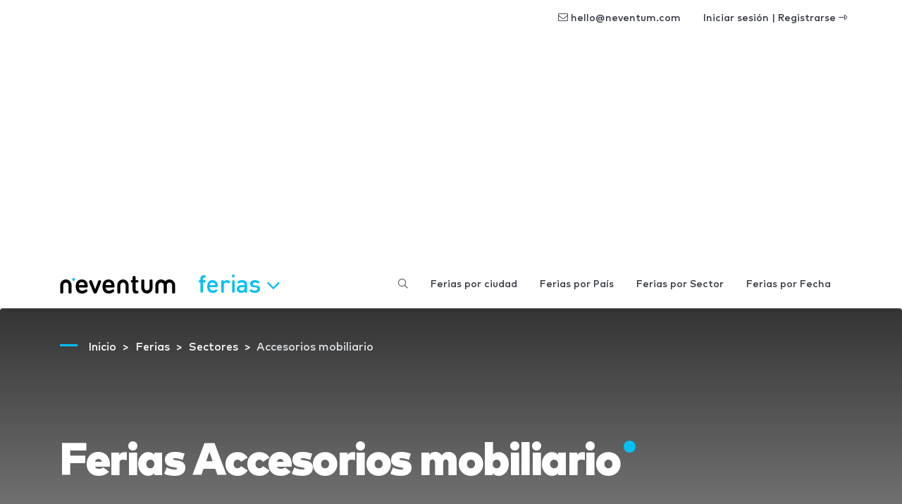

--- FILE ---
content_type: text/html; charset=utf-8
request_url: https://www.google.com/recaptcha/api2/aframe
body_size: 267
content:
<!DOCTYPE HTML><html><head><meta http-equiv="content-type" content="text/html; charset=UTF-8"></head><body><script nonce="VBZ1vKkeoxaSEKwmR3eceg">/** Anti-fraud and anti-abuse applications only. See google.com/recaptcha */ try{var clients={'sodar':'https://pagead2.googlesyndication.com/pagead/sodar?'};window.addEventListener("message",function(a){try{if(a.source===window.parent){var b=JSON.parse(a.data);var c=clients[b['id']];if(c){var d=document.createElement('img');d.src=c+b['params']+'&rc='+(localStorage.getItem("rc::a")?sessionStorage.getItem("rc::b"):"");window.document.body.appendChild(d);sessionStorage.setItem("rc::e",parseInt(sessionStorage.getItem("rc::e")||0)+1);localStorage.setItem("rc::h",'1769386700146');}}}catch(b){}});window.parent.postMessage("_grecaptcha_ready", "*");}catch(b){}</script></body></html>

--- FILE ---
content_type: application/javascript; charset=utf-8
request_url: https://fundingchoicesmessages.google.com/f/AGSKWxWpJ9tWfTlLCRajAEKPUKi5TorDebgaWJcU-mHJCGNxKcieqTGz82AAvkusDtBtMGdqkbRNB2_Bwpwxkrhwh5mfSuf1VuZjbJRAC123Jk-4HzcThD1SR4jolbumEal1TJM3Whq5nA==?fccs=W251bGwsbnVsbCxudWxsLG51bGwsbnVsbCxudWxsLFsxNzY5Mzg2NzAwLDkwMDAwMDAwXSxudWxsLG51bGwsbnVsbCxbbnVsbCxbNyw2LDldLG51bGwsMixudWxsLCJlbiIsbnVsbCxudWxsLG51bGwsbnVsbCxudWxsLDFdLCJodHRwczovL3d3dy5uZXZlbnR1bS5lcy9mZXJpYXMvYWNjZXNvcmlvcy1tb2JpbGlhcmlvIixudWxsLFtbOCwiazYxUEJqbWs2TzAiXSxbOSwiZW4tVVMiXSxbMTksIjIiXSxbMTcsIlswXSJdLFsyNCwiIl0sWzI5LCJmYWxzZSJdXV0
body_size: 214
content:
if (typeof __googlefc.fcKernelManager.run === 'function') {"use strict";this.default_ContributorServingResponseClientJs=this.default_ContributorServingResponseClientJs||{};(function(_){var window=this;
try{
var qp=function(a){this.A=_.t(a)};_.u(qp,_.J);var rp=function(a){this.A=_.t(a)};_.u(rp,_.J);rp.prototype.getWhitelistStatus=function(){return _.F(this,2)};var sp=function(a){this.A=_.t(a)};_.u(sp,_.J);var tp=_.ed(sp),up=function(a,b,c){this.B=a;this.j=_.A(b,qp,1);this.l=_.A(b,_.Pk,3);this.F=_.A(b,rp,4);a=this.B.location.hostname;this.D=_.Fg(this.j,2)&&_.O(this.j,2)!==""?_.O(this.j,2):a;a=new _.Qg(_.Qk(this.l));this.C=new _.dh(_.q.document,this.D,a);this.console=null;this.o=new _.mp(this.B,c,a)};
up.prototype.run=function(){if(_.O(this.j,3)){var a=this.C,b=_.O(this.j,3),c=_.fh(a),d=new _.Wg;b=_.hg(d,1,b);c=_.C(c,1,b);_.jh(a,c)}else _.gh(this.C,"FCNEC");_.op(this.o,_.A(this.l,_.De,1),this.l.getDefaultConsentRevocationText(),this.l.getDefaultConsentRevocationCloseText(),this.l.getDefaultConsentRevocationAttestationText(),this.D);_.pp(this.o,_.F(this.F,1),this.F.getWhitelistStatus());var e;a=(e=this.B.googlefc)==null?void 0:e.__executeManualDeployment;a!==void 0&&typeof a==="function"&&_.To(this.o.G,
"manualDeploymentApi")};var vp=function(){};vp.prototype.run=function(a,b,c){var d;return _.v(function(e){d=tp(b);(new up(a,d,c)).run();return e.return({})})};_.Tk(7,new vp);
}catch(e){_._DumpException(e)}
}).call(this,this.default_ContributorServingResponseClientJs);
// Google Inc.

//# sourceURL=/_/mss/boq-content-ads-contributor/_/js/k=boq-content-ads-contributor.ContributorServingResponseClientJs.en_US.k61PBjmk6O0.es5.O/d=1/exm=ad_blocking_detection_executable,kernel_loader,loader_js_executable,web_iab_tcf_v2_signal_executable/ed=1/rs=AJlcJMztj-kAdg6DB63MlSG3pP52LjSptg/m=cookie_refresh_executable
__googlefc.fcKernelManager.run('\x5b\x5b\x5b7,\x22\x5b\x5bnull,\\\x22neventum.es\\\x22,\\\x22AKsRol9eW20ciFMmKC28EhlyTtEhQp9j_UUVa4FvS1u1HNxouHSQDoik4ONyLrjchw4o5hHQ9dF0kbX6iEe-THw4ej64Q9HNDquwutPXia9BQhTw2AGXeAMSeLwn2epx5AkdnpNdMwC4VAK2VHgIUqC-63-DqvA02g\\\\u003d\\\\u003d\\\x22\x5d,null,\x5b\x5bnull,null,null,\\\x22https:\/\/fundingchoicesmessages.google.com\/f\/AGSKWxUO7xUnD1kdI-OjfHZ8KRDOGVYOOyYV5prfUqM6yQLIjPgSiSfAxBbA8vjFKy75XajO3w5IyRi-xkWr4HbFQQA2rsvBDaNQBWvaBZq5t2ko7O75Z4LzAaFNr20-IDn8S2hyAC6Q3w\\\\u003d\\\\u003d\\\x22\x5d,null,null,\x5bnull,null,null,\\\x22https:\/\/fundingchoicesmessages.google.com\/el\/AGSKWxXWvA7qDMmprVXQW9SPQRzOqg6DBOYoHZc7zDv6b1L0gq9y-pfBbifxN-4q1DcOV15ngR9JxlPYIkpmEGvg5mvchJo8RdnJAHPCCREcLc5dtxoqyKIdQxwXAUxNMq88S9nu1L0DFQ\\\\u003d\\\\u003d\\\x22\x5d,null,\x5bnull,\x5b7,6,9\x5d,null,2,null,\\\x22en\\\x22,null,null,null,null,null,1\x5d,null,\\\x22Privacy and cookie settings\\\x22,\\\x22Close\\\x22,null,null,null,\\\x22Managed by Google. Complies with IAB TCF. CMP ID: 300\\\x22\x5d,\x5b3,1\x5d\x5d\x22\x5d\x5d,\x5bnull,null,null,\x22https:\/\/fundingchoicesmessages.google.com\/f\/AGSKWxVPyXiMwp0fnhcXZBWAy-0V0dOSUTuOqn_zLQzwLDaCN6-qF9l6yeMGksr6-GRj8ZCdoxC0kjy7xJALWli6eT1MLyhN9YVmM35Rw8YUguYUdqsx912lRD7xNEIQ9BpxR4nQseEYRg\\u003d\\u003d\x22\x5d\x5d');}

--- FILE ---
content_type: application/javascript; charset=utf-8
request_url: https://fundingchoicesmessages.google.com/f/AGSKWxUoj2FCVDdYnoCDqqpWNaGKiU-0qZ2tL92JlrmUTZjLFPLMWAyycrlkZCZXdH5jebUDmXJqxCiNISHDLNx_yWGbarGqKoKdbdSznjfIyDeFLkR3X-EO2b2jFDt2Qrkt6e5G5JViHsoy1aKIXvrgBUS53W4mTHbqY-SnmI0SbWBOUhNdZK2IuSgYQn_H/_/advertisement3./rotatedads1./doubleclickplugin./googlead_/ad/small-
body_size: -1288
content:
window['98526946-d6e6-49f7-9b55-295e73267795'] = true;